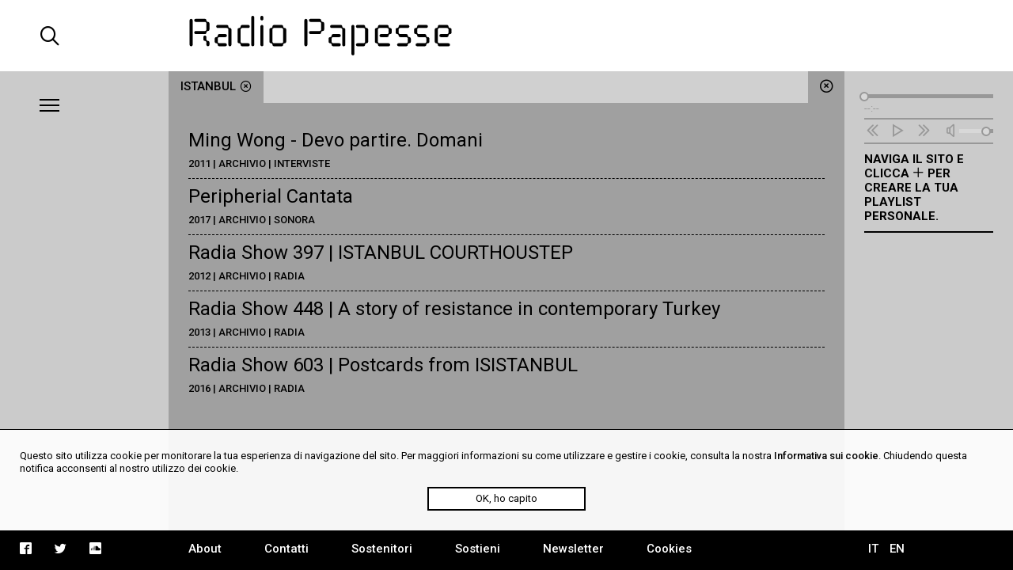

--- FILE ---
content_type: text/html; charset=UTF-8
request_url: https://radiopapesse.org/it/tags/istanbul
body_size: 4062
content:
	<!doctype html>
<html>
<head>
	<meta charset="utf-8">
	<title>Istanbul | Radio Papesse</title>
	<meta name="apple-mobile-web-app-capable" content="yes">
	<meta name="viewport" content="width=device-width, initial-scale=1.0">
	<meta name="baseUrl" content="/it/">
	<meta name="language" content="it">
	<meta name="description" content="Webradio dedicata alla dimensione sonora dell’arte e cultura contemporanea; RP è un archivio accessibile di soundart, interviste, documentari, musica."/>
	<link rel="stylesheet" type="text/css" href="/frontend/css/style.css?time=1769872866">
	<link rel="stylesheet" type="text/css" href="/frontend/css/viewports.css?time=1769872866">
	<link rel="stylesheet" href="/frontend/css/mediaelement.css">
	<link rel="stylesheet" href="/frontend/css/jquery.scrollbar.css">
			<link rel="alternate" hreflang="en" href="http://radiopapesse.org/en" />
	
	<meta property="og:title" content="Istanbul | Radio Papesse" />
	<meta property="og:type" content="article" />
	<meta property="og:site_name" content="Radio Papesse"/>
	<meta property="og:locale:alternate" content="it_IT"/>
	<meta property="og:url" content="http://radiopapesse.org/it/tags/istanbul"/>
	<meta property="og:description" content="Webradio dedicata alla dimensione sonora dell’arte e cultura contemporanea; RP è un archivio accessibile di soundart, interviste, documentari, musica."/>
			<meta property="og:image" content="http://radiopapesse.org/frontend/img/microphone-social.png">
		<meta property="og:image:type" content="image/png">
		<meta property="og:image:width" content="1200">
		<meta property="og:image:height" content="630">
		<meta name="twitter:image" content="http://radiopapesse.org/frontend/img/microphone-social.png" />
		<meta name="twitter:card" content="photo" />
	<meta name="twitter:url" content="http://radiopapesse.org/it/tags/istanbul" />
	<meta name="twitter:title" content="Istanbul | Radio Papesse" />
	<meta name="twitter:description" content="Webradio dedicata alla dimensione sonora dell’arte e cultura contemporanea; RP è un archivio accessibile di soundart, interviste, documentari, musica." />


	<link rel="shortcut icon" href="/frontend/favicon.ico" type="image/x-icon">
	<link rel="icon" href="/frontend/favicon.ico" type="image/x-icon">
	

	<!-- <script src="https://cdnjs.cloudflare.com/ajax/libs/gsap/1.20.2/TweenMax.min.js"></script> -->
	<script src="https://cdnjs.cloudflare.com/ajax/libs/jquery/3.2.1/jquery.min.js"></script>
	<script src="https://cdnjs.cloudflare.com/ajax/libs/mediaelement/4.2.2/mediaelement-and-player.min.js"></script>
	<script src="https://cdnjs.cloudflare.com/ajax/libs/mediaelement/4.2.2/lang/it.js"></script>

	<script src="/frontend/js/mainScript.js?time=1769872866"></script>
	<script src="/frontend/js/jquery.scrollbar.min.js"></script>
	<script src="https://www.google.com/recaptcha/api.js" async defer></script>
</head>
<body class="no-touch">
	<div class="main-column">
		<div class="columns-12" id="header">
			<div class="columns-2 left col-padding-2x search-holder big-screen">
				<div id="big-search-btn" class="icon-search2"></div>
			</div>
			<!-- <div class="columns-2 left col-padding-2x mobile-menu-toggle-holder small-screen">
				<div class="left bar-icon-wrapper mobile-menu-toggle">
					<div class="bar-icon"></div>
					<div class="bar-icon"></div>
					<div class="bar-icon"></div>
				</div>
			</div> -->
			<div class="columns-8 left logo-holder">
				<a id="logo" href="/it/" class="ajax-content" title="Home Radio Papesse"><h1>Radio Papesse</h1></a>
				<form id="big-search-form">
					<input type="text" name="search-input" id="big-search-input" data-url="/it/cerca"/>
					<div id="big-search-close" class="icon-cross2"></div>
				</form>
			</div>
			<div class="columns-2 right onair-holder">
				<!-- If "on air" put an icon here -->
				<a class="onair-link" href="javascript: void(0)" title="Radio Papesse live">
					<img class="onair-icon" src="/frontend/img/speaker-live.gif" alt="Radio Papesse live"/>
				</a>
			</div>
		</div>

	
		<div class="columns-2 left sidebar gray-bkg col-padding-2x" id="menubar">
			<div class="left bar-icon-wrapper big-screen">
				<div class="bar-icon"></div>
				<div class="bar-icon"></div>
				<div class="bar-icon"></div>
			</div>
			<br class="clear">
			<div class="scrollbar-inner">
				<ul class="sidebar-menu">
																				<li>
							<a class="section-link archivio-brd" href="/it/archivio" data-id="7" data-slug="archivio" title="Archivio">Archivio</a>
							<span class="icon-cross2 close-section" data-id="7"></span>
						</li>
																									<li>
							<a class="section-link progetti-brd" href="/it/progetti" data-id="12" data-slug="progetti" title="Progetti">Progetti</a>
							<span class="icon-cross2 close-section" data-id="12"></span>
						</li>
																									<li>
							<a class="section-link audioguide-brd" href="/it/audioguide" data-id="23" data-slug="audioguide" title="Audioguide">Audioguide</a>
							<span class="icon-cross2 close-section" data-id="23"></span>
						</li>
																									<li>
							<a class="section-link live-brd" href="/it/live" data-id="24" data-slug="live" title="Live">Live</a>
							<span class="icon-cross2 close-section" data-id="24"></span>
						</li>
																									<li>
							<a class="section-link calls-brd" href="/it/calls" data-id="13" data-slug="calls" title="Calls">Calls</a>
							<span class="icon-cross2 close-section" data-id="13"></span>
						</li>
																									<li>
							<a class="section-link notizie-brd" href="/it/notizie" data-id="6" data-slug="notizie" title="Notizie">Notizie</a>
							<span class="icon-cross2 close-section" data-id="6"></span>
						</li>
									
				</ul>
				<ul class="mobile-languages-holder black-bkg small-screen">
					<li><a href="/it/language/it/it/tags/istanbul" data-prefix="/it/language/it/" class="language-link  current" title="Italiano">IT</a></li>
					<li><a href="/it/language/en/it/tags/istanbul" data-prefix="/it/language/en/" class="language-link " title="English">EN</a></li>
				</ul>
				<ul class="mobile-pages-holder black-bkg small-screen">
					<li><a class="overlay-link" href="/it/about" title="About">About</a></li>
					<li><a class="overlay-link" href="/it/contatti" title="Contatti">Contatti</a></li>
					<li><a class="overlay-link" href="/it/sostenitori" title="Sostenitori">Sostenitori</a></li>
					<li><a class="overlay-link" href="/it/sostieni" title="Sostieni">Sostieni</a></li>
					<li><a class="overlay-link" href="/it/newsletter" title="Newsletter">Newsletter</a></li>
				</ul>
				<ul class="mobile-socials-holder black-bkg small-screen">
					<li><a class="icon-facebook2" rel="facebook" href="https://www.facebook.com/radiopapesse/" target="_blank"></a></li>
					<li><a class="icon-twitter" rel="twitter" href="https://twitter.com/radiopapesse" target="_blank"></a></li>
					<li><a class="icon-soundcloud2" rel="soundcloud" href="https://soundcloud.com/info-1923-7" target="_blank"></a></li>
				</ul>
			</div>
		</div>
	<div class="columns-8 left white-bkg" id="content-holder">
		
	<div class="section-content content open columns-12 tags-bkg" data-slug="tags" id="tags">
		<div class="close-section icon-circle-cross tags-bkg" data-id="tags"></div>
		<div id="metadata" data-title="Istanbul" data-type="tag" data-url="/it/tags/istanbul"></div>
		<div class="tabs-holder tags-bkg columns-12">
			<ul class="tabs light-bkg"><li class="tab tags-brd"><a href="/it/tags/istanbul"class="tag-link open" data-id="istanbul"title="Istanbul">Istanbul<span class="icon-circle-cross close-tag"></span></a></li></ul>
			<div class="tabs-scroll-left"></div>
			<div class="tabs-scroll-right"></div>
		</div>
		<div class="categories-contents tags-contents columns-12 row-padding col-padding">
							
				<div class="category-content tag-content open" id="istanbul" data-slug="istanbul">
											<div class="scrollbar-inner">
													<div class="tag-content-list">
								<a class="card-link" 
									href="/it/archivio/interviste/ming-wong-devo-partire-domani"
									data-id="301" title="Ming Wong - Devo partire. Domani">
									<h2>Ming Wong - Devo partire. Domani</h2>
									<div class="tag-content-details">2011 | Archivio | Interviste</div>
								</a>
							</div>
													<div class="tag-content-list">
								<a class="card-link" 
									href="/it/archivio/sonora/peripherial-cantata"
									data-id="1469" title="Peripherial Cantata">
									<h2>Peripherial Cantata</h2>
									<div class="tag-content-details">2017 | Archivio | Sonora</div>
								</a>
							</div>
													<div class="tag-content-list">
								<a class="card-link" 
									href="/it/archivio/radia/radia-show-397-istanbul-courthoustep"
									data-id="408" title="Radia Show 397 | ISTANBUL COURTHOUSTEP">
									<h2>Radia Show 397 | ISTANBUL COURTHOUSTEP</h2>
									<div class="tag-content-details">2012 | Archivio | Radia</div>
								</a>
							</div>
													<div class="tag-content-list">
								<a class="card-link" 
									href="/it/archivio/radia/radia-show-448-a-story-of-resistance-in-contemporary-turkey"
									data-id="582" title="Radia Show 448 | A story of resistance in contemporary Turkey ">
									<h2>Radia Show 448 | A story of resistance in contemporary Turkey </h2>
									<div class="tag-content-details">2013 | Archivio | Radia</div>
								</a>
							</div>
													<div class="tag-content-list">
								<a class="card-link" 
									href="/it/archivio/radia/radia-show-603-postcards-from-isistanbul"
									data-id="1308" title="Radia Show 603 | Postcards from ISISTANBUL ">
									<h2>Radia Show 603 | Postcards from ISISTANBUL </h2>
									<div class="tag-content-details">2016 | Archivio | Radia</div>
								</a>
							</div>
						
						</div>
									</div>
			
		</div>
		<div class="clear"></div>
	</div>

	</div>
	
		<div class="columns-2 left sidebar gray-bkg col-padding row-padding" id="audiobar">
			<div class="audiobar-toggle big-screen">
				<div class="bar-icon"></div>
				<div class="bar-icon"></div>
				<div class="bar-icon"></div>
			</div>
			<div class="audiobar-counter"></div>
			<div class="audiobar-content">

				<audio id="player2" preload="none" src="http://nrf1.newradio.it:9968/stream">
					<source src="http://nrf1.newradio.it:9968/stream" type="audio/mp3">
					<!-- <source src="" type="audio/mp3"> -->
				</audio>
				<div class="audio-controls empty">
					<div class="audio-controls-seek">
						<div class="seek-slider-holder">
							<div class="seek-slider"></div>
							<div class="seek-knob"></div>
						</div>
						<div class="current-time left column-of-4"></div>
						<div class="seeking-label left column-of-2">seeking</div>
						<div class="total-time right column-of-4"></div>
						<br class="clear">
					</div>
					<ul class="audio-controls-buttons"><li data-action="prev" class="icon-rewind"></li><li data-action="playpause" class="icon-play4" data-play-icon="icon-play4" data-pause-icon="icon-pause3"></li><li data-action="next" class="icon-fast-forward"></li><li data-action="volume" class="icon-volume"><div class="volume-slider-holder"><div class="volume-slider"></div><div class="volume-knob"></div></div></li></ul>
				</div>	
				<div class="audiobar-empty-advice">
					Naviga il sito e clicca <span class="icon-plus2"></span> per creare la tua playlist personale.
				</div>
				<div class="audio-playlist">
					<div class="scrollbar-inner">
						<div class="current-cover"></div>
						<div class="current-title"></div>
						<ul>
							
						</ul>
					</div>
				</div>
			</div>
		</div>
	
		<div class="columns-12 row-padding black-bkg big-screen" id="footer">
			<div class="columns-2 left col-padding">
				<ul class="socials-holder">
					<!-- <li><a class="icon-facebook2" rel="facebook" href="https://facebook.com/sharer/sharer.php?u=http%3A%2F%2F163.172.120.139%2Fit%2Ftags%2Fistanbul" target="_blank"></a></li>
					<li><a class="icon-twitter" rel="twitter" href="https://twitter.com/intent/tweet?text=Istanbul%20%7C%20RadioPapesse%20http%3A%2F%2F163.172.120.139%2Fit%2Ftags%2Fistanbul&amp;url=http%3A%2F%163.172.120.139%2Fit%2Ftags%2Fistanbul" target="_blank"></a></li>
					<li><a class="icon-mail2" rel="email" href="mailto:?subject=Istanbul%20%7C%20RadioPapesse&amp;body=http%3A%2F%2F163.172.120.139%2Fit%2Ftags%2Fistanbul" target="_blank"></a></li> -->

					<li><a class="icon-facebook2" rel="facebook" href="https://www.facebook.com/radiopapesse/" target="_blank"></a></li>
					<li><a class="icon-twitter" rel="twitter" href="https://twitter.com/radiopapesse" target="_blank"></a></li>
					<li><a class="icon-soundcloud2" rel="soundcloud" href="https://soundcloud.com/info-1923-7" target="_blank"></a></li>
				</ul>
			</div>
			<div class="columns-8 left">
				<ul class="pages-holder">
					<li><a class="overlay-link" href="/it/about" title="About">About</a></li>
					<li><a class="overlay-link" href="/it/contatti" title="Contatti">Contatti</a></li>
					<li><a class="overlay-link" href="/it/sostenitori" title="Sostenitori">Sostenitori</a></li>
					<li><a class="overlay-link" href="/it/sostieni" title="Sostieni">Sostieni</a></li>
					<li><a class="overlay-link" href="/it/newsletter" title="Newsletter">Newsletter</a></li>
					<li><a class="overlay-link" href="/it/cookies" title="Cookies">Cookies</a></li>
				</ul>
			</div>
			<div class="columns-2 right">
				<ul class="languages-holder col-padding">
					<li><a href="/it/language/it/it/tags/istanbul" data-prefix="/it/language/it/" class="language-link  current" title="Italiano">IT</a></li>
					<li><a href="/it/language/en/it/tags/istanbul" data-prefix="/it/language/en/" class="language-link " title="English">EN</a></li>
				</ul>
			</div>
		</div>
		<div class="white-bkg small-screen col-padding row-padding" id="searchbar">
			<br><br><br><br><br>
			<form id="small-search-form">
				<input class="left" type="search" name="search-input" id="small-search-input" data-url="/it/cerca"/>
				<div id="small-search-btn" class="icon-search2 right"></div>
			</form>
		</div> 
		<div class="small-screen" id="mobile-footer">
			<ul class="mobile-sections-holder black-bkg"><li class="icon-menu2" rel="menu"></li><li class="current icon-file" rel="content"></li><li class="icon-logo-rp" rel="audio"></li><li class="icon-search2" rel="search"></li></ul>
		</div>
	</div>
	<script>
	
  (function(i,s,o,g,r,a,m){i['GoogleAnalyticsObject']=r;i[r]=i[r]||function(){
  (i[r].q=i[r].q||[]).push(arguments)},i[r].l=1*new Date();a=s.createElement(o),
  m=s.getElementsByTagName(o)[0];a.async=1;a.src=g;m.parentNode.insertBefore(a,m)
  })(window,document,'script','https://www.google-analytics.com/analytics.js','ga');

  ga('create', 'UA-104949175-1', 'auto');
  ga('send', 'pageview');

</script>
<div id="cookies-policy" class="col-padding row-padding"><div class="main-column">Questo sito utilizza cookie per monitorare la tua esperienza di navigazione del sito. Per maggiori informazioni su come utilizzare e gestire i cookie, consulta la nostra <a href="/cookies">Informativa sui cookie</a>. Chiudendo questa notifica acconsenti al nostro utilizzo dei cookie.</div>
	<div id="cookies-policy-btn">OK, ho capito</div>
</div>
<script type="text/javascript">

function createCookie(name,value,days) {
	if (days) {
		var date = new Date();
		date.setTime(date.getTime()+(days*24*60*60*1000));
		var expires = "; expires="+date.toGMTString();
	}
	else var expires = "";
	document.cookie = name+"="+value+expires+"; path=/";
}

function readCookie(name) {
	var nameEQ = name + "=";
	var ca = document.cookie.split(';');
	for(var i=0;i < ca.length;i++) {
		var c = ca[i];
		while (c.charAt(0)==' ') c = c.substring(1,c.length);
		if (c.indexOf(nameEQ) == 0) return c.substring(nameEQ.length,c.length);
	}
	return null;
}
var x = readCookie('acceptCookies')
if (!x) {
	document.getElementById('cookies-policy').setAttribute('style','display:block');
	document.getElementById('cookies-policy-btn').addEventListener('click',function(){
		document.getElementById('cookies-policy').setAttribute('style','display:none');
		createCookie('acceptCookies','acceptCookies',7);
	});
}

</script>
</body>
</html>
